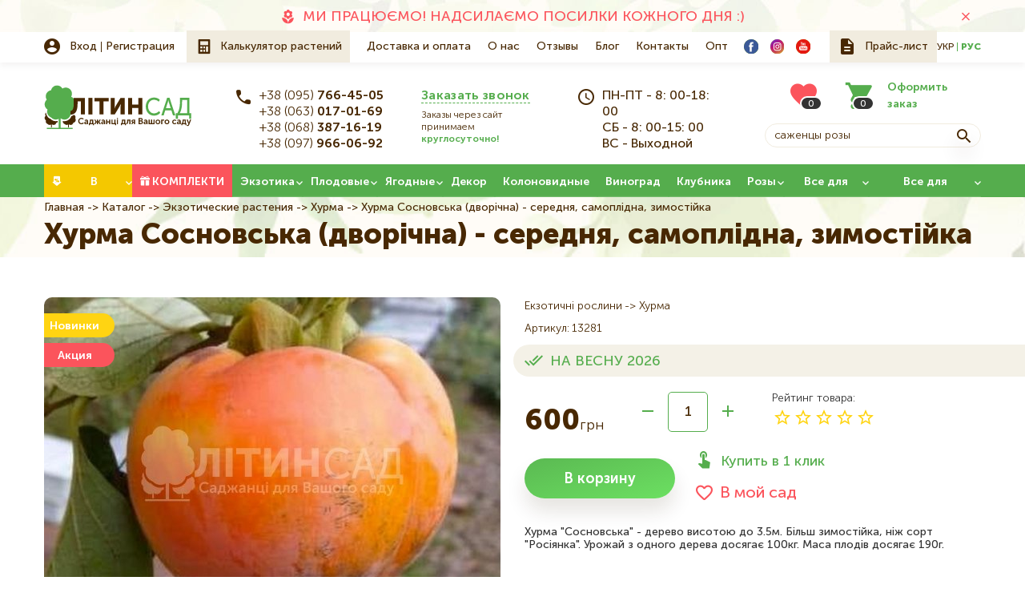

--- FILE ---
content_type: text/html; charset=UTF-8
request_url: https://litynsad.com.ua/ru/khurma-sosnovska-dvorichna-serednya-samoplidna-zymostiyka
body_size: 13040
content:

<!DOCTYPE html>
<html lang="ru" dir="ltr" prefix="content: http://purl.org/rss/1.0/modules/content/  dc: http://purl.org/dc/terms/  foaf: http://xmlns.com/foaf/0.1/  og: http://ogp.me/ns#  rdfs: http://www.w3.org/2000/01/rdf-schema#  schema: http://schema.org/  sioc: http://rdfs.org/sioc/ns#  sioct: http://rdfs.org/sioc/types#  skos: http://www.w3.org/2004/02/skos/core#  xsd: http://www.w3.org/2001/XMLSchema# ">
  <head>
    <title>Хурма Сосновська (дворічна) - середня, самоплідна, зимостійка</title>
    <!-- Google Tag Manager -->
    <script>(function(w,d,s,l,i){w[l]=w[l]||[];w[l].push({'gtm.start':
    new Date().getTime(),event:'gtm.js'});var f=d.getElementsByTagName(s)[0],
    j=d.createElement(s),dl=l!='dataLayer'?'&l='+l:'';j.async=true;j.src=
    'https://www.googletagmanager.com/gtm.js?id='+i+dl;f.parentNode.insertBefore(j,f);
    })(window,document,'script','dataLayer','GTM-N5MGNSD');</script>
    <!-- End Google Tag Manager -->
    <meta charset="utf-8" >
<style>/* @see https://github.com/aFarkas/lazysizes#broken-image-symbol */.js img.b-lazy:not([src]) { visibility: hidden; }/* @see https://github.com/aFarkas/lazysizes#automatically-setting-the-sizes-attribute */.js img.lazyloaded[data-sizes=auto] { display: block; width: 100%; }</style>
<link rel="canonical" href="https://litynsad.com.ua/ru/khurma-sosnovska-dvorichna-serednya-samoplidna-zymostiyka" >
<meta property="og:site_name" content="ЛітинСад | СЕЗОН - ВЕСНА 2026" >
<meta property="og:title" content="Хурма Сосновська (дворічна) - середня, самоплідна, зимостійка" >
<meta property="og:locality" content="смт. Літин" >
<meta property="og:region" content="Вінницька" >
<meta property="og:postal_code" content="22300" >
<meta property="og:country_name" content="Україна" >
<meta property="og:email" content="info@litynsad.com.ua" >
<meta property="og:phone_number" content="+38 097-966-06-92" >
<script>


!function(f,b,e,v,n,t,s){if(f.fbq)return;n=f.fbq=function(){n.callMethod?
n.callMethod.apply(n,arguments):n.queue.push(arguments)};if(!f._fbq)f._fbq=n;
n.push=n;n.loaded=!0;n.version='2.0';n.queue=[];t=b.createElement(e);t.async=!0;
t.src=v;s=b.getElementsByTagName(e)[0];s.parentNode.insertBefore(t,s)}(window,
document,'script','https://connect.facebook.net/en_US/fbevents.js');



  fbq('init', '3009752416017894', [], {
    "agent": "pldrupal-8-9.5.9"
});

  fbq('track', 'PageView', []);
</script>
<noscript>


<img height="1" width="1" alt="fbpx" src="https://www.facebook.com/tr?id=3009752416017894&amp;ev=PageView&amp;noscript=1" />


</noscript>
<meta name="MobileOptimized" content="width" >
<meta name="HandheldFriendly" content="true" >
<meta name="viewport" content="width=device-width, initial-scale=1.0" >
<script type="application/ld+json">{
    "@context": "https://schema.org",
    "@graph": [
        {
            "@type": "Organization",
            "@id": "https://litynsad.com.ua/",
            "name": "ЛітинСад | СЕЗОН - ВЕСНА 2026",
            "url": "https://litynsad.com.ua/",
            "logo": {
                "@type": "ImageObject",
                "representativeOfPage": "True",
                "url": "/themes/personal/logo.svg"
            }
        }
    ]
}</script>
<meta name="description" content="Хурма &quot;Сосновська&quot; - дерево висотою до 3.5м. Більш зимостійка, ніж сорт &quot;Росіянка&quot;. Урожай з одного дерева досягає 100кг. Маса плодів досягає 190г." >
<meta property="og:description" content="Хурма &quot;Сосновська&quot; - дерево висотою до 3.5м. Більш зимостійка, ніж сорт &quot;Росіянка&quot;. Урожай з одного дерева досягає 100кг. Маса плодів досягає 190г." >
<meta property="twitter:description" content="Хурма &quot;Сосновська&quot; - дерево висотою до 3.5м. Більш зимостійка, ніж сорт &quot;Росіянка&quot;. Урожай з одного дерева досягає 100кг. Маса плодів досягає 190г." >
<meta property="og:image" content="https://litynsad.com.ua/sites/default/files/styles/600x315/public/product_images/khurma-sosnovska.jpg?itok=QISODvQN" >
<meta property="og:image:url" content="https://litynsad.com.ua/sites/default/files/styles/600x315/public/product_images/khurma-sosnovska.jpg?itok=QISODvQN" >
<meta name="twitter:card" content="summary_large_image" >
<meta name="twitter:image" content="https://litynsad.com.ua/sites/default/files/styles/600x315/public/product_images/khurma-sosnovska.jpg?itok=QISODvQN" >
<link rel="image_src" href="https://litynsad.com.ua/sites/default/files/styles/600x315/public/product_images/khurma-sosnovska.jpg?itok=QISODvQN" >
<meta property="og:type" content="website" >
<meta property="og:url" content="https://litynsad.com.ua/ru/khurma-sosnovska-dvorichna-serednya-samoplidna-zymostiyka" >
<meta name="title" content="Хурма Сосновська (дворічна) - середня, самоплідна, зимостійка" >
<link rel="icon" href="/sites/default/files/favicon_1.ico" type="image/vnd.microsoft.icon" >

    <meta name="format-detection" content="telephone=no">
    <!-- Responsible for the project: ID1005 -->
    <!-- Website development - http://glyanec.net/ -->
    <link rel="stylesheet" media="all" href="/sites/default/files/css/css_xqkKfJwfPX-PLiZ9bWVLxK_ODN5nK2WVg20c_9HAeIU.css" >
<link rel="stylesheet" media="all" href="/sites/default/files/css/css_dbyHs4VvmV62ARv6DZVnTInsfO7nO6ph-ylAFxItCcE.css" >
<link rel="stylesheet" media="all" href="/sites/default/files/css/css_tA0kV9QADKrTR3m5jGXO53hPUxMkGlWcO_sYLrl45T0.css" >

    
    <script charset="UTF-8" src="//web.webpushs.com/js/push/dce3fe1953107045bd1d50d747646d80_1.js" async></script>
  </head>
  <body class="page-node-13281 lang-ru page-not-front page-node page-node-type-product">
    <!-- Google Tag Manager (noscript) -->
    <noscript><iframe src="https://www.googletagmanager.com/ns.html?id=GTM-N5MGNSD"
    height="0" width="0" style="display:none;visibility:hidden"></iframe></noscript>
    <!-- End Google Tag Manager (noscript) -->
    
      <div class="dialog-off-canvas-main-canvas" data-off-canvas-main-canvas>
    <div class="site-page">
  <div class="mobile-nav">
    <div class="mobile-nav--btn"></div>
    <div class="mobile-nav--wrapper"></div>
  </div>

      <div class="site-page__top">
        <div class="region region-top-page">
    <nav aria-labelledby="block-additional-menu" id="block-additional-menu" class="block-additional-menu block block-menu navigation menu--additional">
            
  <div class="visually-hidden block__title">Додаткове меню</div>
  

                      <ul class="menu">
                    <li class="menu-item menu-item--id-47">
        <a href="/ru/catalog/polunytsya" title="РОЗПОЧАТО ПРИЙОМ ЗАМОВЛЕНЬ НА ВЕСНУ 2026! ВИ ЩЕ НЕ ЗАМОВИЛИ? ШВИДКО - КІЛЬКІСТЬ ОБМЕЖЕНА!">МИ ПРАЦЮЄМО! НАДСИЛАЄМО ПОСИЛКИ КОЖНОГО ДНЯ :)</a>
              </li>
        </ul>
  


  </nav>


  </div>

      <span class="js-close-region close-region"></span>
    </div>
  
  <header class="site-header">
          <div class="site-header__top">
          <div class="region region-header-top">
    <div id="block-user-login-register" class="block-user-login-register block">
  <div class="block__layout">
  
    
      <div class="content">
      <div class="b-user-login">
      <div class="b-user-login__item type-login">
      <a href="/ru/user/login" class="js-ajax-forms-login-link">Вход</a>
    </div>
    <div class="b-user-login__item type-register">
      <a href="/ru/user/register" class="js-ajax-forms-register-link">Регистрация</a>
    </div>
  </div>
    </div>
    </div>
</div>
<div id="block-calc-btn" class="block-calc-btn block-type-calc-btn block">
  <div class="block__layout">
  
    
      <div class="content">
      
            <div class="field field--name-field-calc-btn-link field--type-link field--label-hidden field__item"><a href="/ru/calc" onclick="toCalc(this); return false;">Калькулятор растений</a></div>
      
    </div>
    </div>
</div>
<nav aria-labelledby="block-personal-main-menu" id="block-personal-main-menu" class="block-personal-main-menu block block-menu navigation menu--main">
            
  <div class="visually-hidden block__title">Основна навіґація</div>
  

                      <ul class="menu">
                    <li class="menu-item menu-item--id-21">
        <a href="/ru/delivery-and-payment">Доставка и оплата</a>
              </li>
                <li class="menu-item menu-item--id-20">
        <a href="/ru/about-us">О нас</a>
              </li>
                <li class="menu-item menu-item--id-49">
        <a href="/ru/reviews">Отзывы</a>
              </li>
                <li class="menu-item menu-item--id-60">
        <a href="/ru/blog">Блог</a>
              </li>
                <li class="menu-item menu-item--id-59">
        <a href="/ru/contacts">Контакты</a>
              </li>
                <li class="menu-item menu-item--id-63">
        <a href="/ru/opt">Опт</a>
              </li>
        </ul>
  


  </nav><div id="block-header-socials" class="block-header-socials block-type-socials block">
  <div class="block__layout">
  
    
      <div class="content">
      
      <div class="field field--name-field-block-paragraph field--type-entity-reference-revisions field--label-hidden field__items">
              <div class="field__item">  <div class="paragraph paragraph--type--socials paragraph--view-mode--default">
          
            <div class="field field--name-field-paragraph-image field--type-image field--label-hidden field__item">  <img width="20" height="20" src="/sites/default/files/other_images/facebook_3.svg" alt="" loading="lazy" typeof="foaf:Image" data-width="20" data-height="20">

</div>
      
            <div class="field field--name-field-paragraph-link field--type-link field--label-hidden field__item"><a href="https://www.facebook.com/litynsad.com.ua" rel="nofollow" target="_blank">https://www.facebook.com/litynsad.com.ua</a></div>
      
      </div>
</div>
              <div class="field__item">  <div class="paragraph paragraph--type--socials paragraph--view-mode--default">
          
            <div class="field field--name-field-paragraph-image field--type-image field--label-hidden field__item">  <img width="20" height="20" src="/sites/default/files/other_images/instagram_3.svg" alt="" loading="lazy" typeof="foaf:Image" data-width="20" data-height="20">

</div>
      
            <div class="field field--name-field-paragraph-link field--type-link field--label-hidden field__item"><a href="https://www.instagram.com/litynsad.com.ua/" rel="nofollow" target="_blank">https://www.instagram.com/litynsad.com.ua/</a></div>
      
      </div>
</div>
              <div class="field__item">  <div class="paragraph paragraph--type--socials paragraph--view-mode--default">
          
            <div class="field field--name-field-paragraph-image field--type-image field--label-hidden field__item">  <img width="20" height="20" src="/sites/default/files/other_images/youtube_1.svg" alt="" loading="lazy" typeof="foaf:Image" data-width="20" data-height="20">

</div>
      
            <div class="field field--name-field-paragraph-link field--type-link field--label-hidden field__item"><a href="https://www.youtube.com/user/LitynSad" rel="nofollow" target="_blank">https://www.youtube.com/user/LitynSad</a></div>
      
      </div>
</div>
          </div>
  
    </div>
    </div>
</div>
<div id="block-price-list" class="block-price-list block-type-price-list block">
  <div class="block__layout">
  
    
      <div class="content">
      
            <div class="field field--name-field-price-list field--type-file field--label-hidden field__item"><a href="https://www.litynsad.com.ua/sites/default/files/2019-09/Price-list.txt" download>Прайс-лист</a></div>
      
    </div>
    </div>
</div>
<div class="language-switcher-language-url block-language-switcher block" id="block-language-switcher" role="navigation">
  <div class="block__layout">
  
    
      <div class="content">
      <ul class="links"><li class="uk"><a href="/khurma-sosnovska-dvorichna-serednya-samoplidna-zymostiyka" class="language-link" hreflang="uk">Укр</a></li><li class="ru active-lang"><a href="/ru/khurma-sosnovska-dvorichna-serednya-samoplidna-zymostiyka" class="language-link" hreflang="ru">Рус</a></li></ul>
    </div>
    </div>
</div>

  </div>

      </div>
              <div class="site-header__bottom">
          <div class="region region-header-bottom">
    <div id="block-logo" class="block-logo block-type-logo block">
  <div class="block__layout">
  
    
      <div class="content">
      
  <div class="field field--name-field-logo field--type-image field--label-hidden field__item"><a href="https://litynsad.com.ua/ru">  <img width="184" height="55" src="/sites/default/files/other_images/logo_6.svg" alt="Kruzo" loading="lazy" typeof="foaf:Image" data-width="184" data-height="55">

</a></div>

    </div>
    </div>
</div>
<div id="block-header-contacts" class="block-header-contacts block-type-header-contacts block">
  <div class="block__layout">
  
    
      <div class="content">
      
<div class="field field--name-field-block-phones field--type-string field--label-hidden">
  <div class="field__items">
    <div class="phones">
      <div class="field__item"><a href="tel:+380957664505">+38 (095) 766-45-05</a></div>
              <div class="hidden-phones">
          <div class="hidden-phones-inner">
                                                                                  <div class="field__item"><a href="tel:+380630170169">+38 (063) 017-01-69</a></div>
                                                        <div class="field__item"><a href="tel:+380683871619">+38 (068) 387-16-19</a></div>
                                                        <div class="field__item"><a href="tel:+380979660692">+38 (097) 966-06-92</a></div>
                                    </div>
        </div>
        <div class="arrow"></div>
          </div>
      </div>
</div>


            <div class="double-field-unformatted-list field field--name-field-popup field--type-double-field field--label-hidden field__item">  <div class="double-field-first">Заказать звонок</div>
    <div class="double-field-second">Заказы через сайт принимаем <b> круглосуточно! </b></div>
  </div>
      
            <div class="clearfix text-formatted field field--name-body field--type-text-with-summary field--label-hidden field__item"><p>ПН-ПТ - 8: 00-18: 00<br />
СБ - 8: 00-15: 00<br />
ВС - Выходной</p>
</div>
      
    </div>
    </div>
</div>
<div id="block-search-with-basketcount" class="block-search-with-basketcount block">
  <div class="block__layout">
  
    
      <div class="content">
      <div id="block-basketcount" class="block-basketcount block">
  <div class="block__layout">
  
    
      <div class="content">
      <div class="basket_count_block_wrap"><a class="favorite-icon" title="Мой сад" href="https://litynsad.com.ua/ru/user/favorites"><span class="count">0</span></a>
<a  href="/ru/basket" class="count-link is-empty">
	<span class="count-text">Оформить заказ</span>
	<span class="count">0</span>
</a></div>
    </div>
    </div>
</div>
<div id="block-search-block" class="block-search-block block">
  <div class="block__layout">
  
    
      <div class="content">
      <form class="search-block personal-form-style" data-drupal-selector="search-block" action="/ru/khurma-sosnovska-dvorichna-serednya-samoplidna-zymostiyka" method="post" id="search-block" accept-charset="UTF-8">
  <div class="js-form-item form-item js-form-type-textfield form-type-textfield js-form-item-search form-item-search form-no-label">
          <input placeholder="Саженцы розы" autocomplete="off" class="search_block_autocomplete form-autocomplete form-text" data-drupal-selector="edit-search" data-autocomplete-path="/ru/search_block_autocomplete?settings%5Bviews%5D=catalog.page_3&amp;settings%5Barg_0%5D=%D0%93%D0%BE%D0%BB%D0%BE%D1%81%D0%BE%D0%B2%D0%B8%D0%B9%20%D0%BF%D0%BE%D1%88%D1%83%D0%BA&amp;settings%5Bvoice%5D=0" type="text" id="edit-search" name="search" value="" size="60" maxlength="128" />

        </div>
  <input autocomplete="off" data-drupal-selector="form-6hvdukou4stgfhx4w2adoxd5mjamdvi4nvzg5lzdnkm" type="hidden" name="form_build_id" value="form-6HVduKou4sTGfHX4W2aDOXD5MjAMdVi4nVZg5LzDNkM" />
  <input data-drupal-selector="edit-search-block" type="hidden" name="form_id" value="search_block" />
<div id="edit-search-form-actions" data-drupal-selector="edit-actions" class="form-actions js-form-wrapper form-wrapper">  <button data-drupal-selector="edit-search" type="submit" id="edit-search--2" name="op" value="" class="button js-form-submit form-submit"></button>
  
</div>

</form>

    </div>
    </div>
</div>

    </div>
    </div>
</div>

  </div>

      </div>
      </header>

  <div class="site-main">
      <div class="region region-breadcrumbs">
    <nav aria-labelledby="block-category-menu" id="block-category-menu" class="block-category-menu block block-menu navigation menu--category-menu">
            
  <div class="visually-hidden block__title">Категорії</div>
  

                      <ul class="menu">
                    <li class="menu-item menu-item--expanded menu-item--id-33">
        <a href="/ru/catalog/sezon-lito-2020">В НАЛИЧИИ</a>
                  <div class="hidden-menu">              <ul class="menu">
                    <li class="menu-item menu-item--id-155">
        <a href="/catalog/sezon-lito-2020/inzhir-zks">Інжир (ЗКС)</a>
              </li>
                <li class="menu-item menu-item--id-142">
        <a href="/catalog/sezon-lito-2020/aktinidiya-zks">Актинідія (ЗКС)</a>
              </li>
                <li class="menu-item menu-item--id-154">
        <a href="/catalog/sezon-lito-2020/vinograd-zks">Виноград (ЗКС)</a>
              </li>
                <li class="menu-item menu-item--id-143">
        <a href="/catalog/sezon-lito-2020/gortenziya-zks">Гортензія (ЗКС)</a>
              </li>
                <li class="menu-item menu-item--id-144">
        <a href="/catalog/sezon-lito-2020/dekorativni-zks">Декоративні (ЗКС)</a>
              </li>
                <li class="menu-item menu-item--id-145">
        <a href="/catalog/sezon-lito-2020/zhimolost-zks">Жимолость (ЗКС)</a>
              </li>
                <li class="menu-item menu-item--id-146">
        <a href="/catalog/sezon-lito-2020/lokhina-zks">Лохина (ЗКС)</a>
              </li>
                <li class="menu-item menu-item--id-147">
        <a href="/catalog/sezon-lito-2020/magnoliya-zks">Магнолія (ЗКС)</a>
              </li>
                <li class="menu-item menu-item--id-153">
        <a href="/catalog/sezon-lito-2020/malina-zks">Малина (ЗКС)</a>
              </li>
                <li class="menu-item menu-item--id-148">
        <a href="/catalog/sezon-lito-2020/ozhina-zks">Ожина (ЗКС)</a>
              </li>
                <li class="menu-item menu-item--id-151">
        <a href="/catalog/sezon-lito-2020/rododendron-zks">Рододендрон (ЗКС)</a>
              </li>
                <li class="menu-item menu-item--id-149">
        <a href="/catalog/sezon-lito-2020/smorodina-zks">Смородина (ЗКС)</a>
              </li>
                <li class="menu-item menu-item--id-150">
        <a href="/catalog/sezon-lito-2020/troyanda-zks">Троянда (ЗКС)</a>
              </li>
                <li class="menu-item menu-item--id-152">
        <a href="/catalog/sezon-lito-2020/funduk-zks">Фундук (ЗКС)</a>
              </li>
        </ul>
  </div>
              </li>
                <li class="menu-item menu-item--id-32">
        <a href="/ru/catalog/all?complects=" data-drupal-link-query="{&quot;complects&quot;:&quot;&quot;}">Комплекти</a>
              </li>
                <li class="menu-item menu-item--expanded menu-item--id-34">
        <a href="/ru/catalog/ekzoticheskie-rasteniya">Экзотика</a>
                  <div class="hidden-menu">              <ul class="menu">
                    <li class="menu-item menu-item--id-103">
        <a href="/catalog/ekzotichni-roslini/inzhir">Інжир</a>
              </li>
                <li class="menu-item menu-item--id-107">
        <a href="/catalog/ekzotichni-roslini/granat">Гранат</a>
              </li>
                <li class="menu-item menu-item--id-106">
        <a href="/catalog/ekzotichni-roslini/apelsin">Апельсин</a>
              </li>
                <li class="menu-item menu-item--id-111">
        <a href="/catalog/ekzotichni-roslini/lavroviy-list">Лавровий лист</a>
              </li>
                <li class="menu-item menu-item--id-104">
        <a href="/catalog/ekzotichni-roslini/limon">Лимон</a>
              </li>
                <li class="menu-item menu-item--id-105">
        <a href="/catalog/ekzotichni-roslini/mandarin">Мандарин</a>
              </li>
                <li class="menu-item menu-item--id-108">
        <a href="/catalog/ekzotichni-roslini/mushmula">Мушмула</a>
              </li>
                <li class="menu-item menu-item--id-110">
        <a href="/catalog/ekzotichni-roslini/rozmarin">Розмарин</a>
              </li>
                <li class="menu-item menu-item--id-113">
        <a href="/catalog/ekzotichni-roslini/feykhoa">Фейхоа</a>
              </li>
                <li class="menu-item menu-item--id-112">
        <a href="/catalog/ekzotichni-roslini/marakuya">Маракуя</a>
              </li>
                <li class="menu-item menu-item--id-109">
        <a href="/catalog/ekzotichni-roslini/fistashka">Фісташка</a>
              </li>
                <li class="menu-item menu-item--id-102">
        <a href="/catalog/ekzotichni-roslini/khurma">Хурма</a>
              </li>
                <li class="menu-item menu-item--id-161">
        <a href="/catalog/ekzotichni-roslini/banan">Банан</a>
              </li>
        </ul>
  </div>
              </li>
                <li class="menu-item menu-item--expanded menu-item--id-35">
        <a href="/ru/catalog/plodovye-derevya">Плодовые</a>
                  <div class="hidden-menu">              <ul class="menu">
                    <li class="menu-item menu-item--id-71">
        <a href="/catalog/plodovi-dereva/abrikos" title="Каталог саджанців Абрикоса">Абрикос</a>
              </li>
                <li class="menu-item menu-item--id-82">
        <a href="/catalog/plodovi-dereva/ayva">Айва</a>
              </li>
                <li class="menu-item menu-item--id-72">
        <a href="/catalog/plodovi-dereva/alicha">Алича</a>
              </li>
                <li class="menu-item menu-item--id-73">
        <a href="/catalog/plodovi-dereva/vishnya">Вишня</a>
              </li>
                <li class="menu-item menu-item--id-74">
        <a href="/catalog/plodovi-dereva/voloskiy-gorikh">Волоський горіх</a>
              </li>
                <li class="menu-item menu-item--id-75">
        <a href="/catalog/plodovi-dereva/grusha">Груша</a>
              </li>
                <li class="menu-item menu-item--id-76">
        <a href="/catalog/plodovi-dereva/nektarin">Нектарин</a>
              </li>
                <li class="menu-item menu-item--id-77">
        <a href="/catalog/plodovi-dereva/persik">Персик</a>
              </li>
                <li class="menu-item menu-item--id-78">
        <a href="/catalog/plodovi-dereva/sliva">Слива</a>
              </li>
                <li class="menu-item menu-item--id-79">
        <a href="/catalog/plodovi-dereva/funduk">Фундук</a>
              </li>
                <li class="menu-item menu-item--id-80">
        <a href="/catalog/plodovi-dereva/chereshnya">Черешня</a>
              </li>
                <li class="menu-item menu-item--id-81">
        <a href="/catalog/plodovi-dereva/shovkovicya">Шовковиця</a>
              </li>
                <li class="menu-item menu-item--id-83">
        <a href="/catalog/plodovi-dereva/yablunya">Яблуня</a>
              </li>
                <li class="menu-item menu-item--id-69">
        <a href="/ru/catalog/derevo-sad">Дерево-сад</a>
              </li>
                <li class="menu-item menu-item--id-165">
        <a href="/catalog/ekzotichni-roslini/khurma">Хурма</a>
              </li>
        </ul>
  </div>
              </li>
                <li class="menu-item menu-item--expanded menu-item--id-36">
        <a href="/ru/catalog/plodovye-kustarniki">Ягодные</a>
                  <div class="hidden-menu">              <ul class="menu">
                    <li class="menu-item menu-item--id-84">
        <a href="/catalog/plodovi-chagarniki/inshe">Інше</a>
              </li>
                <li class="menu-item menu-item--id-85">
        <a href="/catalog/plodovi-chagarniki/agrus">Агрус</a>
              </li>
                <li class="menu-item menu-item--id-86">
        <a href="/catalog/plodovi-chagarniki/aktinidiya">Актинідія</a>
              </li>
                <li class="menu-item menu-item--id-87">
        <a href="/catalog/plodovi-chagarniki/kizil">Кизил</a>
              </li>
                <li class="menu-item menu-item--id-88">
        <a href="/catalog/plodovi-chagarniki/malina">Малина</a>
              </li>
                <li class="menu-item menu-item--id-89">
        <a href="/catalog/plodovi-chagarniki/ozhina">Ожина</a>
              </li>
                <li class="menu-item menu-item--id-90">
        <a href="/catalog/plodovi-chagarniki/smorodina">Смородина</a>
              </li>
        </ul>
  </div>
              </li>
                <li class="menu-item menu-item--collapsed menu-item--id-37">
        <a href="/ru/catalog/dekorativnye-rasteniya">Декор</a>
              </li>
                <li class="menu-item menu-item--id-38">
        <a href="/ru/catalog/kolonovidnye-sazhency">Колоновидные</a>
              </li>
                <li class="menu-item menu-item--id-39">
        <a href="/ru/catalog/vinograd">Виноград</a>
              </li>
                <li class="menu-item menu-item--id-40">
        <a href="/ru/catalog/klubnika">Клубника</a>
              </li>
                <li class="menu-item menu-item--expanded menu-item--id-41">
        <a href="/ru/catalog/sazhency-roz">Розы</a>
                  <div class="hidden-menu">              <ul class="menu">
                    <li class="menu-item menu-item--id-94">
        <a href="/catalog/sadzhanci-troyand/angliyski-parkovi">Английская парковая</a>
              </li>
                <li class="menu-item menu-item--id-99">
        <a href="/ru/ru/catalog/sazhency-roz/bordyurnaya">Бордюрная</a>
              </li>
                <li class="menu-item menu-item--id-93">
        <a href="/catalog/sadzhanci-troyand/vyuschayasya">Ветвистая</a>
              </li>
                <li class="menu-item menu-item--id-96">
        <a href="/ru/catalog/sazhency-roz/pochvopokrovnaya">Почвопокровная</a>
              </li>
                <li class="menu-item menu-item--id-98">
        <a href="/ru/catalog/sazhency-roz/miniatyurnaya">Миниатюрная</a>
              </li>
                <li class="menu-item menu-item--id-95">
        <a href="/catalog/sadzhanci-troyand/pletista">Плетистая</a>
              </li>
                <li class="menu-item menu-item--id-97">
        <a href="/catalog/sadzhanci-troyand/poliantova">Поліантова</a>
              </li>
                <li class="menu-item menu-item--id-100">
        <a href="/catalog/sadzhanci-troyand/sprey">Спрей</a>
              </li>
                <li class="menu-item menu-item--id-92">
        <a href="/catalog/sadzhanci-troyand/floribunda">Флорибунда</a>
              </li>
                <li class="menu-item menu-item--id-91">
        <a href="/ru/catalog/sazhency-roz/chayno-gibridnaya">Чайно-гибридная</a>
              </li>
        </ul>
  </div>
              </li>
                <li class="menu-item menu-item--expanded menu-item--id-67">
        <a href="/ru/catalog/vse-dlya-sadu">Все для сада</a>
                  <div class="hidden-menu">              <ul class="menu">
                    <li class="menu-item menu-item--id-68">
        <a href="/ru/catalog/dobriva">Удобрения</a>
              </li>
                <li class="menu-item menu-item--id-166">
        <a href="/catalog/vse-dlya-sada/vazony">Горщики, вазони</a>
              </li>
                <li class="menu-item menu-item--id-125">
        <a href="/catalog/vse-dlya-sada/zakhist-roslin" title="Фунгіциди, побілки та ін.,">Захист рослин</a>
              </li>
                <li class="menu-item menu-item--id-126">
        <a href="/catalog/vse-dlya-sada/sadoviy-instrument" title="Садовий інструмент">Садовий інструмент</a>
              </li>
                <li class="menu-item menu-item--id-129">
        <a href="/catalog/vse-dlya-sada/sistemi-polivannya" title="Все для поливу">Системи поливання</a>
              </li>
                <li class="menu-item menu-item--id-167">
        <a href="/catalog/vse-dlya-sada/ukryvni-materialy-ta-sitky/1">Укривні матеріали та сітки</a>
              </li>
        </ul>
  </div>
              </li>
                <li class="menu-item menu-item--expanded menu-item--id-66">
        <a href="/ru/catalog/vse-dlya-scheplennya">Все для прививки</a>
                  <div class="hidden-menu">              <ul class="menu">
                    <li class="menu-item menu-item--id-65">
        <a href="/ru/catalog/zhivci">Черенки</a>
              </li>
                <li class="menu-item menu-item--id-70">
        <a href="/ru/catalog/econom-plants">Эконом предложения</a>
              </li>
                <li class="menu-item menu-item--id-130">
        <a href="/catalog/vse-dlya-sada/sadoviy-instrument">Інструмент для щеплення</a>
              </li>
                <li class="menu-item menu-item--id-127">
        <a href="/catalog/vse-dlya-scheplennya/pidschepniy-material" title="Підщепа">Підщепний матеріал</a>
              </li>
        </ul>
  </div>
              </li>
        </ul>
  


  </nav>
<div id="block-personal-breadcrumbs" class="block-personal-breadcrumbs block">
  <div class="block__layout">
  
    
      <div class="content">
        <nav class="breadcrumb" aria-labelledby="system-breadcrumb">
    <h2 id="system-breadcrumb" class="visually-hidden">Строка навигации</h2>
    <ol>
          <li>
                  <a href="/ru">Главная</a>
              </li>
          <li>
                  <a href="/ru/catalog/all">Каталог</a>
              </li>
          <li>
                  <a href="/ru/catalog/ekzoticheskie-rasteniya">Экзотические растения</a>
              </li>
          <li>
                  <a href="/ru/catalog/ekzoticheskie-rasteniya/khurma">Хурма</a>
              </li>
          <li>
                  Хурма Сосновська (дворічна) - середня, самоплідна, зимостійка
              </li>
        </ol>
  </nav>

    </div>
    </div>
</div>
<div id="block-personal-page-title" class="block-personal-page-title block">
  <div class="block__layout">
  
    
      <div class="content">
      
  <h1>
<span class="field field--name-title field--type-string field--label-hidden" data-title="Хурма Сосновська (дворічна) - середня, самоплідна, зимостійка">Хурма Сосновська (дворічна) - середня, самоплідна, зимостійка</span></h1>


    </div>
    </div>
</div>

  </div>

        <div class="site-content">
      
      <main class="site-middle">
          <div class="region region-content">
    <div id="block-personal-content" class="block-personal-content block">
  <div class="block__layout">
  
    
      <div class="content">
      



<div data-history-node-id="13281" role="article" lang="uk" about="/ru/khurma-sosnovska-dvorichna-serednya-samoplidna-zymostiyka" class="node product--13281 node--type-product node--promoted node--view-mode-full">

  
  

  <div class="node__content b-product">
    
    <div class="b-product__top">
      <div class="b-product__left">
        <div class="b-product__images">
          <div class="b-gallery-wraps">
            <div class="b-gallery">
                            <div class="b-gallery__images">
                <div class="b-product__status">
                                      <div class="b-product__status-item novelty">Новинки</div>
                                                                          <div class="b-product__status-item action">Акция</div>
                                  </div>
                                  <div class="swiper-container">
                    <div class="swiper-wrapper">
                                              <div class="swiper-slide">
                          <a href="/sites/default/files/styles/1920x1080m/public/product_images/khurma-sosnovska.jpg?itok=K_oProBy" class="js-fancybox">
                            <img src="/sites/default/files/styles/570x415/public/product_images/khurma-sosnovska.jpg?itok=2BV4ovVZ" alt="Хурма Сосновська">
                          </a>
                        </div>
                                          </div>
                  </div>
                              </div>
            </div>
          </div>
        </div>
      </div>
      <div class="b-product__right">
        
      <div class="field field--name-field-product-category field--type-entity-reference field--label-hidden field__items">
              <div class="field__item"><div class="item-list"><ul class="shs clearfix"><li>Екзотичні рослини</li><li>Хурма</li></ul></div></div>
          </div>
  
        
  <div class="field field--name-field-product-vendor-code field--type-string field--label-above">
    <div class="field__label">Артикул</div>
              <div class="field__item">13281</div>
          </div>

        <div  class="product-availability in-stock js-product-availability-13281">
			НА ВЕСНУ 2026
	</div>

        
	<div class="basket_add_button_wrap">
		<div class="basket_add_button_top">
							<div class="b-product__price ">
										
            <div class="field field--name-field-product-price field--type-float field--label-hidden field__item">600<span class="curency">грн</span></div>
      
				</div>
										<div class="basket_item_count">
					<a  href="javascript:void(0);" class="arrow min" onclick="basket_change_input_count(this, &#039;-&#039;)">-</a>
					<input  type="number" min="1" max="999" step="1" value="1" class="count_input" />
					<a  href="javascript:void(0);" class="arrow plus" onclick="basket_change_input_count(this, &#039;+&#039;)">+</a>
				</div>
						<div class="b-rating__wrapper"><div class="b-rating__label">Рейтинг товара</div><div class="b-rating"><div class="b-rating__inner" style="width:0%"></div></div></div>
		</div>
		<div class="buttons">
			<div class="add-button-wrapper">
				<a  href="javascript:void(0);" class="addto_basket_button button" onclick="basket_ajax_link(this, &#039;/ru/api/basket/add&#039;)" data-basket_node="13281" data-post="{&quot;nid&quot;:&quot;13281&quot;,&quot;post_type&quot;:&quot;add&quot;,&quot;params&quot;:[]}">В корзину</a>
			</div>
			<div class="one-click-wrapper">
					<a  href="javascript:void(0);" class="basket_one_click_link basket_one_click_link_13281" onclick="basket_ajax_link(this, &#039;/ru/api/basket/one_click_popup?one_click_nid=13281&#039;)">Купить в 1 клик</a>
				<a  class="favorite_button drupal_package_like_button drupal_package_like_favorites_add drupal_package_like_favorites_add_node_13281" data-post="{&quot;d_p_l&quot;:{&quot;entity_type&quot;:&quot;node&quot;,&quot;entity_id&quot;:&quot;13281&quot;,&quot;like_type&quot;:&quot;favorites&quot;,&quot;like_subtype&quot;:&quot;add&quot;,&quot;count&quot;:0,&quot;texts&quot;:{&quot;on&quot;:&quot;\u0412 \u043c\u043e\u0439 \u0441\u0430\u0434&quot;,&quot;off&quot;:&quot;\u0423\u0434\u0430\u043b\u0438\u0442\u044c \u0438\u0437 \u043c\u043e\u0435\u0433\u043e \u0421\u0430\u0434\u0430&quot;},&quot;class&quot;:[&quot;favorite_button&quot;],&quot;tag&quot;:&quot;a&quot;}}" onclick="drupal_package_like(this, &#039;/ru/api/drupal_package_like/like&#039;)" href="javascript:void(0);" title="В мой сад">
	<span class="text">В мой сад</span> 
	</a>
			</div>
		</div>
	</div>

        
        
            <div class="clearfix text-formatted field field--name-field-product-short-desc field--type-text-long field--label-hidden field__item"><p><strong>Хурма "Сосновська" - дерево висотою до 3.5м. Більш зимостійка, ніж сорт "Росіянка". Урожай з одного дерева досягає 100кг. Маса плодів досягає 190г.</strong></p></div>
      
      </div>
    </div>

    
          <div class="b-product__block">
        <div class="b-product__block-title">Описание</div>
        <div class="b-product__block-content">
          
      <div class="field field--name-field-product-desc field--type-entity-reference-revisions field--label-hidden field__items">
              <div class="field__item">  <div class="paragraph paragraph--type--text-image paragraph--view-mode--default">
          
            <div class="clearfix text-formatted field field--name-field-paragraph-text field--type-text-long field--label-hidden field__item"><p class="text-align-justify">Хурма "Сосновська" - дерево висотою до 3.5м. Більш зимостійка, ніж сорт "Росіянка". Урожай з одного дерева досягає 100кг. Маса плодів досягає 190г. Плоди округлі, злегка подовжені, жовто-оранжеві або оранжеві. Дозріває в I-II декаді жовтня. Насіння в плодах 1-4 шт. До 20% плодів безнасінні. У зв'язку з більш високою зимостійкістю, і значно більш коротким вегетаційним періодом, ніж у сорту "Росіянка", сорт "Сосновська" придатний для вирощування на північ від її. Морозостійкість дорослого дерева до - 30С, перші два роки в центральних і північних регіонах рекомендуємо укриття на зиму.</p>

<p class="text-align-justify">Саджанці хурми Сосновська (дворічна) - самоплідна, зимостійка, середня Ви можете замовити на сайті магазина ЛітинСад.</p>
</div>
      
      </div>
</div>
          </div>
          
        </div>
      </div>
    
    
    <div class="b-product__block">
      <div class="b-product__container">
                  <div class="b-product__row">
            <div class="b-product__block-title">Характеристики</div>
            <div class="b-product__block-content">
              <div class="b-product__characteristics odd-count">
                
      <div class="double-field-unformatted-list field field--name-field-product-ad-characteristics field--type-double-field field--label-hidden field__items">
              <div class="field__item">  <div class="double-field-first">Пакування</div>
    <div class="double-field-second">чорна стрейч-плівка</div>
  </div>
              <div class="field__item">  <div class="double-field-first">Смак</div>
    <div class="double-field-second">солодкі</div>
  </div>
              <div class="field__item">  <div class="double-field-first">Стійкість до хвороб</div>
    <div class="double-field-second">висока</div>
  </div>
          </div>
  
                
      <div class="field field--name-field-product-characteristics field--type-vocabilary-terms-field field--label-hidden field__items">
              <div class="field__item"><div class="item item_har_14">
	<b class="label">Сорт</b>: <span class="name">середній</span>
</div></div>
              <div class="field__item"><div class="item item_termin_dozrivannya_v">
	<b class="label">Срок созревания</b>: <span class="name">Ранний</span>
</div></div>
              <div class="field__item"><div class="item item_har_22">
	<b class="label">Маса плода</b>: <span class="name">190-220г</span>
</div></div>
              <div class="field__item"><div class="item item_morozostiykist">
	<b class="label">Морозостойкость</b>: <span class="name">-30 °C</span>
</div></div>
              <div class="field__item"><div class="item item_zapilennnya">
	<b class="label">Опыление</b>: <span class="name">самоплідна</span>
</div></div>
              <div class="field__item"><div class="item item_har_26">
	<b class="label">Подвой</b>: <span class="name">сіянець віргінки</span>
</div></div>
              <div class="field__item"><div class="item item_har_49">
	<b class="label">Возраст саженца</b>: <span class="name">Двухлетний</span>
</div></div>
          </div>
  
              </div>
            </div>
          </div>
                <div class="b-product__row">
          <div class="b-product__block-title">Отзывы (0)</div>
          <div class="b-product__block-content">
            <div id="node-product-field-product-comments" data-ajax_comment_pager="13281" class="field field--name-field-product-comments field--type-comment field--label-above comment-wrapper">
      <div class="empty-reviews">Еще не добавлено ни одного отзыва. Будьте первым кто это сделает.</div>
  </div>

            <div class="comment-btn-wrapper">
              <a href="#reviews" class="js-product-comment-add product-comment-add">Оставить отзыв</a>
              <a href="/reviews" class="read-more-comments">Читать другие отзывы</a>
            </div>
          </div>
        </div>
      </div>
    </div>
  </div>

</div>

    </div>
    </div>
</div>

  </div>

      </main>
    </div>
      </div>

  <footer class="site-footer" >
      <div class="region region-footer-top">
    <div id="block-footer-logo" class="block-footer-logo block-type-logo block">
  <div class="block__layout">
  
    
      <div class="content">
      
  <div class="field field--name-field-logo field--type-image field--label-hidden field__item"><a href="https://litynsad.com.ua/ru">  <img width="200" height="60" src="/sites/default/files/other_images/footer-logo_1.svg" alt="Літинсад - саджанці для вашого саду" loading="lazy" typeof="foaf:Image" data-width="200" data-height="60">

</a></div>

    </div>
    </div>
</div>
<nav aria-labelledby="block-personal-footer" id="block-personal-footer" class="block-personal-footer block block-menu navigation menu--footer">
            
  <div class="visually-hidden block__title">Меню в футері</div>
  

                      <ul class="menu">
                    <li class="menu-item menu-item--id-52">
        <a href="/ru/catalog/all">Каталог</a>
              </li>
                <li class="menu-item menu-item--id-53">
        <a href="/ru/delivery-and-payment">Доставка и оплата</a>
              </li>
                <li class="menu-item menu-item--id-54">
        <a href="/ru/about-us">О нас</a>
              </li>
                <li class="menu-item menu-item--id-12">
        <a href="/ru/reviews">Отзывы</a>
              </li>
                <li class="menu-item menu-item--id-61">
        <a href="/ru/blog">Блог</a>
              </li>
                <li class="menu-item menu-item--id-62">
        <a href="/ru/contacts">Контакты</a>
              </li>
        </ul>
  


  </nav>

  </div>

      <div class="region region-footer-bottom">
    <nav aria-labelledby="block-company-menu" id="block-company-menu" class="block-company-menu block block-menu navigation menu--bottom-menu">
      
  <div class="block__title">Компания</div>
  

                      <ul class="menu">
                    <li class="menu-item menu-item--id-56">
        <a href="/ru/chastye-voprosy">Часто задаваемые вопросы</a>
              </li>
                <li class="menu-item menu-item--id-57">
        <a href="/ru/garantiya">Гарантия</a>
              </li>
                <li class="menu-item menu-item--id-25">
        <a href="/ru/terms-of-use">Договор оферты</a>
              </li>
                <li class="menu-item menu-item--id-24">
        <a href="/ru/security-policy">Политика безопасности</a>
              </li>
                <li class="menu-item menu-item--id-58">
        <a href="/ru/sitemap">Карта сайта</a>
              </li>
        </ul>
  


  </nav>
<div id="block-footer-contacts" class="block-footer-contacts block-type-footer-contacts block">
  <div class="block__layout">
  
    
      <div class="content">
      
  <div class="clearfix text-formatted field field--name-field-work-schedule field--type-text-long field--label-above">
    <div class="field__label">График работы</div>
              <div class="field__item"><p>ПН-ПТ — 8:00-18:00<br />
СБ — 8:00-15:00<br />
ВС — Выходной</p>

<p><b>В сезон работаем без выходных!<br />
Заказ через сайт принимаем круглосуточно и круглый год!</b></p>
</div>
          </div>

<div  class="group-row">
      
  <div class="field field--name-field-block-phones field--type-string field--label-above">
    <div class="field__label">Наши телефоны</div>
          <div class="field__items">
              <div class="field__item"><a href="tel:+380979660692">+38 (097) 966-06-92</a></div>
          <div class="field__item"><a href="tel:+380957664505">+38 (095) 766-45-05</a></div>
          <div class="field__item"><a href="tel:+380630170169">+38 (063) 017-01-69</a></div>
          <div class="field__item"><a href="tel:+380683871619">+38 (068) 387-16-19</a></div>
              </div>
      </div>

  <div class="field field--name-field-block-email field--type-email field--label-above">
    <div class="field__label">Электронная почта</div>
              <div class="field__item"><a href="mailto:info@litynsad.com.ua">info@litynsad.com.ua</a></div>
          </div>

  </div>

  <div class="clearfix text-formatted field field--name-field-our-address field--type-text-long field--label-above">
    <div class="field__label">Наш адресc</div>
              <div class="field__item"><p>Винницкая обл.,<br />
пгт. Литин,<br />
ул. Ватутина 15</p>

<p><a href="https://www.google.com.ua/maps/place/%D0%9B%D1%96%D1%82%D0%B8%D0%BD-%D0%A1%D0%B0%D0%B4/@49.3323781,28.0690857,20z/data=!4m13!1m7!3m6!1s0x472d7b1d18629ae5:0x4a461b823a70bf5c!2z0LLRg9C70LjRhtGPINCS0LDRgtGD0YLRltC90LAsIDE1LCDQm9GW0YLQuNC9LCDQktGW0L3QvdC40YbRjNC60LAg0L7QsdC70LDRgdGC0YwsIDIyMzAx!3b1!8m2!3d49.327021!4d28.0664425!3m4!1s0x472d7b702a1e377f:0x805518749a758c79!8m2!3d49.3324189!4d28.0692855?hl=ru" target="_blank">Смотреть на карте</a></p>

<p><img alt="Visa" data-entity-type="file" data-entity-uuid="eab201b3-f179-4f52-b1fd-c10641da30ec" src="/sites/default/files/inline-images/Visa.jpg" class="align-left" width="32" height="21" loading="lazy" /><img alt="Mastercard" data-entity-type="file" data-entity-uuid="8002c57d-b1a9-4aab-9a39-2832c36d1b6b" src="/sites/default/files/inline-images/Mastercard.jpg" class="align-left" width="32" height="21" loading="lazy" /></p>
</div>
          </div>

    </div>
    </div>
</div>

  </div>

      <div class="region region-footer">
    <div id="block-footer-socials" class="block-footer-socials block-type-socials block">
  <div class="block__layout">
  
    
      <div class="content">
      
      <div class="field field--name-field-block-paragraph field--type-entity-reference-revisions field--label-hidden field__items">
              <div class="field__item">  <div class="paragraph paragraph--type--socials paragraph--view-mode--default">
          
            <div class="field field--name-field-paragraph-image field--type-image field--label-hidden field__item">  <img width="20" height="20" src="/sites/default/files/other_images/facebook_4.svg" alt="" loading="lazy" typeof="foaf:Image" data-width="20" data-height="20">

</div>
      
            <div class="field field--name-field-paragraph-link field--type-link field--label-hidden field__item"><a href="https://www.facebook.com/litynsad.com.ua" rel="nofollow" target="_blank">https://www.facebook.com/litynsad.com.ua</a></div>
      
      </div>
</div>
              <div class="field__item">  <div class="paragraph paragraph--type--socials paragraph--view-mode--default">
          
            <div class="field field--name-field-paragraph-image field--type-image field--label-hidden field__item">  <img width="20" height="20" src="/sites/default/files/other_images/instagram_4.svg" alt="" loading="lazy" typeof="foaf:Image" data-width="20" data-height="20">

</div>
      
            <div class="field field--name-field-paragraph-link field--type-link field--label-hidden field__item"><a href="https://www.instagram.com/litynsad.com.ua/" rel="nofollow" target="_blank">https://www.instagram.com/litynsad.com.ua/</a></div>
      
      </div>
</div>
              <div class="field__item">  <div class="paragraph paragraph--type--socials paragraph--view-mode--default">
          
            <div class="field field--name-field-paragraph-image field--type-image field--label-hidden field__item">  <img width="20" height="20" src="/sites/default/files/other_images/youtube_2.svg" alt="" loading="lazy" typeof="foaf:Image" data-width="20" data-height="20">

</div>
      
            <div class="field field--name-field-paragraph-link field--type-link field--label-hidden field__item"><a href="https://www.youtube.com/user/LitynSad" rel="nofollow" target="_blank">https://www.youtube.com/user/LitynSad</a></div>
      
      </div>
</div>
          </div>
  
    </div>
    </div>
</div>
<div id="block-copyrights" class="block-copyrights block-type-basic block">
  <div class="block__layout">
  
    
      <div class="content">
      
            <div class="clearfix text-formatted field field--name-body field--type-text-with-summary field--label-hidden field__item"><p>© 2010-2023 — Все права защищены</p>
</div>
      
    </div>
    </div>
</div>
<div id="gl_devel">
      <span><img src="/themes/personal/images/g.svg?v=1769614164" alt="glyanec.net" width="15" height="16" />Глянец</span> – <a href="https://glyanec.net/" target="_blank">Создание сайтов</a>
    </div><div id="block-messengerfacebook" class="block-messengerfacebook block-type-basic block">
  <div class="block__layout">
  
    
      <div class="content">
      
    </div>
    </div>
</div>

  </div>

  </footer>

</div>
<div class="to-top"></div>
<div class="mobile-contacts"></div>
  </div>

    
    <script type="application/json" data-drupal-selector="drupal-settings-json">{"path":{"baseUrl":"\/","scriptPath":null,"pathPrefix":"ru\/","currentPath":"node\/13281","currentPathIsAdmin":false,"isFront":false,"currentLanguage":"ru"},"pluralDelimiter":"\u0003","suppressDeprecationErrors":true,"ajaxPageState":{"libraries":"ajax_comments\/commands,ajax_forms\/main,basket\/basket.js,classy\/base,classy\/messages,comment_ajax_pager\/comment_ajax_pager.js,core\/drupal.autocomplete,core\/normalize,drupal_noty_messages\/drupal_noty_messages,drupal_package_like\/drupal_package_like.js,gadgets\/calc.js,gadgets\/inputmask,lazy\/lazy,paragraphs\/drupal.paragraphs.unpublished,personal\/fancybox,personal\/global-styling,personal\/swiper,search_block\/search_block.styles,shs\/shs.formatter,system\/base","theme":"personal","theme_token":null},"ajaxTrustedUrl":{"form_action_p_pvdeGsVG5zNF_XLGPTvYSKCf43t8qZYSwcfZl2uzM":true},"drupal_noty_messages":{"settings":{"position":"topRight","open":"animated fadeIn","close":"animated fadeOutUp","status":"10000","error":"10000","basket_status":10000,"warning":"5000","close_all":1}},"lazy":{"lazysizes":{"lazyClass":"b-lazy","loadedClass":"lazyloaded","loadingClass":"lazyloading","preloadClass":"lazypreload","errorClass":"b-error","autosizesClass":"lazyautosizes","srcAttr":"data-src","srcsetAttr":"data-srcset","sizesAttr":"data-sizes","minSize":40,"customMedia":[],"init":true,"expFactor":1.5,"hFac":0.8,"loadMode":2,"loadHidden":true,"ricTimeout":0,"throttleDelay":125,"plugins":[]},"placeholderSrc":"data:image\/gif;base64,R0lGODlhAQABAAAAACH5BAEKAAEALAAAAAABAAEAAAICTAEAOw==","preferNative":true,"minified":true,"libraryPath":"\/libraries\/lazysizes"},"field_group":{"html_element":{"mode":"default","context":"view","settings":{"classes":"group-row","id":"","element":"div","show_label":false,"label_element":"h3","label_element_classes":"","attributes":"","effect":"none","speed":"fast"}}},"comment_ajax_pager":{"13281":{"ajax_pager":{"entity_id":"13281","field_name":"field_product_comments","entity_type":"node","bundle":"product","comment_type":"product_comments","default_mode":0},"ajax_url":"\/ru\/api_comments_pager"}},"ajax_forms":{"links":{".js-ajax-forms-forgot-link":"00d6a83f_5ce6_4434_a65e_e346ef58e67c",".js-add-review":"0294bc32_fbcc_4ed4_96b0_cd1b17beba20","#block-contacts .field--name-field-popup-button":"49a4f906_563c_4885_aa56_567ec3f319d0",".js-ajax-forms-login-link":"554ec206_9da7_460a_8900_f40f360164b3",".js-product-comment-add":"7a6b543e_5e1b_4ab4_9972_5bb271cd3a47","#block-header-contacts .field--name-field-popup .double-field-first, .mobile-contacts .field--name-field-popup .double-field-first":"da24f1cb_fce0_4023_bac8_40c10a188083",".js-ajax-forms-register-link":"e287ea57_247b_4c8b_813e_69bcb2e61064"}},"user":{"uid":0,"permissionsHash":"4b2ae5f58fbc613bbc907df3cac298c93289c5cb7b59a216baf714d53d31c91f"}}</script>
<script src="/sites/default/files/js/js__d-FiGEFkXra535RsTAWTSCcNd2uO7RVL8qxQPleGLM.js"></script>

    <script async src="https://pop-ups.sendpulse.com/assets/loader.js" data-chats-widget-id="3a3b1ced-8580-4769-a08a-0aea1d9f9aa2"></script>
  </body>
</html>


--- FILE ---
content_type: image/svg+xml
request_url: https://litynsad.com.ua/sites/default/files/other_images/logo_6.svg
body_size: 4010
content:
<svg width="184" height="55" viewBox="0 0 184 55" fill="none" xmlns="http://www.w3.org/2000/svg">
<path d="M42.6551 45.0252C42.6551 47.2954 44.2198 49.0442 46.6429 49.0442C48.0228 49.0442 49.0116 48.4685 49.6744 47.795L48.9356 46.7849C48.3488 47.3606 47.523 47.7624 46.6972 47.7624C45.0238 47.7624 44.1002 46.4481 44.1002 45.0035C44.1002 43.5805 44.9912 42.3531 46.6863 42.3531C47.4361 42.3531 48.251 42.7007 48.7943 43.1678L49.468 42.125C48.7182 41.3973 47.6317 41.0714 46.6211 41.0714C44.2958 41.0714 42.6551 42.7876 42.6551 45.0252Z" fill="#482803"/>
<path d="M50.2592 47.3823C50.2592 48.3924 51.085 49.0442 52.0847 49.0442C52.8344 49.0442 53.4973 48.6314 53.8341 48.0449H53.8558C53.8558 48.0449 53.8232 48.2187 53.8232 48.4468V48.9138H55.1054V45.4488C55.1054 44.0476 54.247 43.2438 52.8018 43.2438C51.976 43.2438 51.085 43.5588 50.6287 43.9281L51.1394 44.9166C51.5849 44.6124 52.139 44.3843 52.6823 44.3843C53.2582 44.3843 53.7254 44.6342 53.7254 45.3619V45.438H53.4864C52.2586 45.438 50.2592 45.7204 50.2592 47.3823ZM51.6283 47.2628C51.6283 46.4807 52.8018 46.383 53.4973 46.383H53.7363V46.535C53.7363 47.2085 53.2365 47.9906 52.465 47.9906C51.9108 47.9906 51.6283 47.6321 51.6283 47.2628Z" fill="#482803"/>
<path d="M57.9754 47.8059C58.5513 46.85 58.6491 45.5792 58.6491 44.7428V44.4821H60.0291V47.8059H57.9754ZM55.9109 47.8059V50.2173H57.1931V48.9138H60.9527V50.2173H62.2023V47.8059H61.409V43.3742H57.3344V44.5256C57.3344 45.4814 57.204 46.9152 56.5955 47.8059H55.9109Z" fill="#482803"/>
<path d="M62.6066 48.9138H64.1169L65.3882 46.6871H66.0837V48.9138H67.3767V46.6871H68.0721L69.3434 48.9138H70.8646L69.1696 46.068V46.0462L70.7125 43.3742H69.2782L68.0504 45.5249H67.3767V43.3742H66.0837V45.5249H65.41L64.1821 43.3742H62.7478L64.3017 46.0462V46.068L62.6066 48.9138Z" fill="#482803"/>
<path d="M71.3118 47.3823C71.3118 48.3924 72.1376 49.0442 73.1373 49.0442C73.887 49.0442 74.5499 48.6314 74.8867 48.0449H74.9084C74.9084 48.0449 74.8758 48.2187 74.8758 48.4468V48.9138H76.158V45.4488C76.158 44.0476 75.2996 43.2438 73.8544 43.2438C73.0286 43.2438 72.1376 43.5588 71.6813 43.9281L72.192 44.9166C72.6375 44.6124 73.1916 44.3843 73.7349 44.3843C74.3108 44.3843 74.778 44.6342 74.778 45.3619V45.438H74.539C73.3111 45.438 71.3118 45.7204 71.3118 47.3823ZM72.6809 47.2628C72.6809 46.4807 73.8544 46.383 74.5499 46.383H74.7889V46.535C74.7889 47.2085 74.2891 47.9906 73.5176 47.9906C72.9634 47.9906 72.6809 47.6321 72.6809 47.2628Z" fill="#482803"/>
<path d="M77.5611 48.9138H78.9411V46.6762H81.3099V48.9138H82.6898V43.3742H81.3099V45.514H78.9411V43.3742H77.5611V48.9138Z" fill="#482803"/>
<path d="M84.1719 48.9138H88.6921V50.2173H89.9417V47.7407H89.1485V43.3742H87.7685V47.7407H85.5519V43.3742H84.1719V48.9138Z" fill="#482803"/>
<path d="M90.9525 42.4292H92.3324V41.2018H90.9525V42.4292ZM90.9525 48.9138H92.3324V43.3742H90.9525V48.9138Z" fill="#482803"/>
<path d="M97.9902 47.8059C98.5661 46.85 98.6639 45.5792 98.6639 44.7428V44.4821H100.044V47.8059H97.9902ZM95.9257 47.8059V50.2173H97.2079V48.9138H100.967V50.2173H102.217V47.8059H101.424V43.3742H97.3491V44.5256C97.3491 45.4814 97.2187 46.9152 96.6103 47.8059H95.9257Z" fill="#482803"/>
<path d="M102.697 48.9681C104.534 48.9138 105.175 47.5235 105.175 45.1121V44.493H106.522V48.9138H107.902V43.3742H103.86V45.1121C103.86 47.0781 103.382 47.6538 102.697 47.7516V48.9681Z" fill="#482803"/>
<path d="M108.841 48.9138H110.329L111.568 47.0347H112.285V48.9138H113.665V43.3742H111.177C109.982 43.3742 109.189 44.0259 109.189 45.1664C109.189 45.9593 109.688 46.5676 110.308 46.7957V46.8066C110.308 46.8066 110.188 46.9369 110.058 47.1433L108.841 48.9138ZM111.557 46.0788C110.992 46.0788 110.568 45.7856 110.568 45.1556C110.568 44.5256 110.971 44.2757 111.568 44.2757H112.285V46.0788H111.557Z" fill="#482803"/>
<path d="M118.058 48.9138H120.851C122.274 48.9138 123.513 48.2187 123.513 46.6762C123.513 45.8942 123.111 45.1121 122.263 44.8623V44.8406C122.85 44.5256 123.198 43.9064 123.198 43.1895C123.198 41.9187 122.209 41.2018 120.807 41.2018H118.058V48.9138ZM119.46 44.3518V42.4074H120.796C121.437 42.4074 121.774 42.8093 121.774 43.3633C121.774 43.9173 121.426 44.3518 120.818 44.3518H119.46ZM119.46 47.7081V45.4814H120.959C121.665 45.4814 122.078 45.9485 122.078 46.5893C122.078 47.2411 121.676 47.7081 120.959 47.7081H119.46Z" fill="#482803"/>
<path d="M124.315 47.3823C124.315 48.3924 125.141 49.0442 126.14 49.0442C126.89 49.0442 127.553 48.6314 127.89 48.0449H127.911C127.911 48.0449 127.879 48.2187 127.879 48.4468V48.9138H129.161V45.4488C129.161 44.0476 128.302 43.2438 126.857 43.2438C126.032 43.2438 125.141 43.5588 124.684 43.9281L125.195 44.9166C125.64 44.6124 126.194 44.3843 126.738 44.3843C127.314 44.3843 127.781 44.6342 127.781 45.3619V45.438H127.542C126.314 45.438 124.315 45.7204 124.315 47.3823ZM125.684 47.2628C125.684 46.4807 126.857 46.383 127.553 46.383H127.792V46.535C127.792 47.2085 127.292 47.9906 126.52 47.9906C125.966 47.9906 125.684 47.6321 125.684 47.2628Z" fill="#482803"/>
<path d="M130.564 48.9138H137.964V43.3742H136.649V47.7407H134.921V43.3742H133.606V47.7407H131.879V43.3742H130.564V48.9138Z" fill="#482803"/>
<path d="M139.109 46.144C139.109 47.8493 140.467 49.0442 142.151 49.0442C143.835 49.0442 145.194 47.8493 145.194 46.144C145.194 44.4495 143.835 43.2438 142.14 43.2438C140.467 43.2438 139.109 44.4495 139.109 46.144ZM140.51 46.144C140.51 45.123 141.249 44.4169 142.151 44.4169C143.053 44.4169 143.803 45.123 143.803 46.144C143.803 47.1759 143.053 47.8711 142.151 47.8711C141.249 47.8711 140.51 47.1759 140.51 46.144Z" fill="#482803"/>
<path d="M146.332 48.9138H147.712V44.5473H149.972V43.3742H146.332V48.9138Z" fill="#482803"/>
<path d="M150.431 46.144C150.431 47.8493 151.789 49.0442 153.473 49.0442C155.158 49.0442 156.516 47.8493 156.516 46.144C156.516 44.4495 155.158 43.2438 153.462 43.2438C151.789 43.2438 150.431 44.4495 150.431 46.144ZM151.833 46.144C151.833 45.123 152.571 44.4169 153.473 44.4169C154.375 44.4169 155.125 45.123 155.125 46.144C155.125 47.1759 154.375 47.8711 153.473 47.8711C152.571 47.8711 151.833 47.1759 151.833 46.144Z" fill="#482803"/>
<path d="M160.034 46.144C160.034 47.7516 161.208 49.0442 163.044 49.0442C163.935 49.0442 164.804 48.6966 165.326 48.1426L164.793 47.165C164.38 47.5669 163.75 47.8711 163.163 47.8711C162.099 47.8711 161.436 47.0673 161.436 46.1331C161.436 45.1881 162.099 44.4169 163.12 44.4169C163.663 44.4169 164.206 44.6668 164.554 45.0143L165.174 44.0693C164.641 43.4937 163.794 43.2438 163.044 43.2438C161.208 43.2438 160.034 44.569 160.034 46.144Z" fill="#482803"/>
<path d="M165.9 47.3823C165.9 48.3924 166.726 49.0442 167.725 49.0442C168.475 49.0442 169.138 48.6314 169.475 48.0449H169.497C169.497 48.0449 169.464 48.2187 169.464 48.4468V48.9138H170.746V45.4488C170.746 44.0476 169.888 43.2438 168.443 43.2438C167.617 43.2438 166.726 43.5588 166.269 43.9281L166.78 44.9166C167.226 44.6124 167.78 44.3843 168.323 44.3843C168.899 44.3843 169.366 44.6342 169.366 45.3619V45.438H169.127C167.899 45.438 165.9 45.7204 165.9 47.3823ZM167.269 47.2628C167.269 46.4807 168.443 46.383 169.138 46.383H169.377V46.535C169.377 47.2085 168.877 47.9906 168.106 47.9906C167.552 47.9906 167.269 47.6321 167.269 47.2628Z" fill="#482803"/>
<path d="M173.616 47.8059C174.192 46.85 174.29 45.5792 174.29 44.7428V44.4821H175.67V47.8059H173.616ZM171.552 47.8059V50.2173H172.834V48.9138H176.593V50.2173H177.843V47.8059H177.05V43.3742H172.975V44.5256C172.975 45.4814 172.845 46.9152 172.236 47.8059H171.552Z" fill="#482803"/>
<path d="M178.544 49.8045L178.088 50.8364C178.088 50.8364 178.577 51.1949 179.24 51.1949C180.055 51.1949 180.859 50.7604 181.239 49.7502L183.706 43.3742H182.206L181.12 46.5893C181.033 46.8826 180.935 47.3171 180.935 47.3171H180.913C180.913 47.3171 180.815 46.8609 180.707 46.5676L179.544 43.3742H177.99L180.326 48.8269L180.12 49.3157C179.914 49.8045 179.533 50.0326 179.153 50.0326C178.849 50.0326 178.544 49.8045 178.544 49.8045Z" fill="#482803"/>
<path d="M7.04818 49.9148C7.6615 49.9148 8.23695 49.7399 8.74084 49.464V52.9713H9.87248V49.2259C10.4557 49.6533 11.1695 49.9166 11.9518 49.9166C13.6372 49.9166 15.0407 48.7318 15.3858 47.1516C16.0244 47.0488 16.604 46.7777 17.0827 46.387V44.8644C16.2799 45.0994 15.464 45.2167 14.6336 45.2167C12.1851 45.2167 9.91037 44.2477 8.17982 42.4787C4.81194 41.113 2.56428 37.8334 2.5282 34.2047C1.93652 34.7432 1.52283 35.4826 1.4182 36.3403C1.31298 37.1777 1.52644 37.9735 1.94314 38.6359C1.21556 39.2815 0.752563 40.2132 0.752563 41.2561C0.752563 42.5045 1.40197 43.5931 2.37728 44.2182C2.23236 44.6089 2.13856 45.0249 2.13856 45.4649C2.13856 46.9869 3.10665 48.2666 4.45477 48.7601C5.10177 49.4658 6.01815 49.9148 7.04818 49.9148Z" fill="#482803"/>
<path d="M39.2881 40.2895C39.2881 38.9731 38.5575 37.8334 37.483 37.2305C36.4993 38.0144 35.3472 38.598 34.0712 38.9232C32.8837 42.6139 29.3859 45.2136 25.4534 45.2136C24.7583 45.2136 24.0704 45.1235 23.4042 44.9606C23.3753 45.1271 23.3591 45.2918 23.3591 45.4649C23.3591 46.985 24.326 48.2666 25.6765 48.7583C26.3223 49.4639 27.2405 49.9124 28.2693 49.9124C28.8826 49.9124 29.4593 49.7374 29.9607 49.4621V52.9695H31.0966V49.2217C31.6769 49.6515 32.3888 49.9148 33.1705 49.9148C34.8619 49.9148 36.2618 48.7294 36.6069 47.1497C38.2864 46.8804 39.5761 45.4378 39.5761 43.6832C39.5761 42.9571 39.3519 42.2845 38.9778 41.7231C39.1709 41.2849 39.2881 40.8034 39.2881 40.2895Z" fill="#482803"/>
<path d="M20.8654 41.7087C22.1534 42.659 23.73 43.2372 25.454 43.2372C29.1748 43.2372 32.2697 40.6267 33.031 37.138C36.7368 36.5519 39.5767 33.3691 39.5767 29.4987C39.5767 27.898 39.0891 26.4127 38.2581 25.1739C38.6904 24.2091 38.9435 23.1422 38.9435 22.0163C38.9435 18.6839 36.8282 15.866 33.8794 14.7666C34.4927 13.6534 34.8794 12.3893 34.8794 11.0308C34.8794 6.74502 31.4038 3.26951 27.1136 3.26951C25.5784 3.26951 24.1588 3.72875 22.955 4.49334C21.6044 2.19837 19.1379 0.637939 16.2805 0.637939C12.6054 0.637939 9.55199 3.19257 8.74083 6.61579C5.39881 7.13573 2.65688 9.77752 2.21853 13.2969C1.99124 15.1465 2.45905 16.901 3.38025 18.3653C1.78019 19.7869 0.752563 21.8366 0.752563 24.1448C0.752563 26.896 2.18787 29.2925 4.34353 30.675C4.01642 31.537 3.81679 32.4567 3.81679 33.4316C3.81679 36.7803 5.94659 39.6084 8.91822 40.697C10.3421 42.2478 12.3631 43.239 14.6342 43.239C15.9955 43.239 17.2601 42.8604 18.3701 42.2436V53.576H3.50471V54.9483H35.7386V53.576H20.863V41.7087H20.8654Z" fill="#55AD4D"/>
<path d="M127.012 26.8957C127.012 33.3015 131.097 38.3148 137.353 38.3148C140.924 38.3148 143.438 36.7056 145.152 34.8488L143.638 32.6516C142.009 34.4155 139.695 35.4987 137.439 35.4987C132.754 35.4987 129.926 31.5066 129.926 26.8647C129.926 22.2537 132.697 18.5093 137.382 18.5093C139.467 18.5093 141.724 19.4686 143.209 20.8921L144.637 18.6021C142.695 16.5906 139.867 15.7241 137.267 15.7241C131.269 15.7241 127.012 20.5517 127.012 26.8957Z" fill="#55AD4D"/>
<path d="M146.488 37.9434H149.373L151.402 31.6613H159L161.028 37.9434H163.942L156.715 16.0955H153.716L146.488 37.9434ZM152.144 29.1238L154.401 22.2228C154.744 21.0778 155.172 19.0972 155.172 19.0972H155.229C155.229 19.0972 155.687 21.0778 156.029 22.2228L158.257 29.1238H152.144Z" fill="#55AD4D"/>
<path d="M169.53 35.282C171.901 31.3519 172.387 25.565 172.387 20.7683V18.7568H178.7V35.282H169.53ZM164.531 35.282V42.2758H167.159V37.9434H181.214V42.2758H183.756V35.282H181.528V16.0955H169.73V20.5827C169.73 25.3483 169.359 31.0115 166.559 35.282H164.531Z" fill="#55AD4D"/>
<path d="M32.9712 32.4711V37.0766C38.7953 37.0766 41.9247 33.1952 41.9247 22.9994V20.4794H45.9523V36.8449H51.023V16.1345H37.1147V22.9414C37.1147 30.3566 35.4341 32.1525 32.9712 32.4711Z" fill="#482803"/>
<path d="M55.3655 36.8449H60.4363V16.1345H55.3655V36.8449Z" fill="#482803"/>
<path d="M69.2795 36.8449H74.3502V20.4794H80.6379V16.1345H62.9918V20.4794H69.2795V36.8449Z" fill="#482803"/>
<path d="M83.181 36.8449H88.2807L94.0468 27.1994C94.8582 25.838 95.7854 23.6656 95.7854 23.6656H95.8433C95.8433 23.6656 95.6115 25.8959 95.6115 27.1994V36.8449H100.682V16.1345H95.5536L89.8164 25.809C89.0051 27.1704 88.0779 29.3428 88.0779 29.3428H88.0199C88.0199 29.3428 88.2517 27.1125 88.2517 25.809V16.1345H83.181V36.8449Z" fill="#482803"/>
<path d="M105.026 36.8449H110.097V28.7345H117.63V36.8449H122.701V16.1345H117.63V24.4187H110.097V16.1345H105.026V36.8449Z" fill="#482803"/>
</svg>


--- FILE ---
content_type: image/svg+xml
request_url: https://litynsad.com.ua/sites/default/files/other_images/instagram_3.svg
body_size: 406
content:
<svg width="20" height="20" viewBox="0 0 20 20" fill="none" xmlns="http://www.w3.org/2000/svg">
<path d="M10 20C15.5228 20 20 15.5228 20 10C20 4.47715 15.5228 0 10 0C4.47715 0 0 4.47715 0 10C0 15.5228 4.47715 20 10 20Z" fill="url(#paint0_linear)"/>
<path d="M10 20C15.5228 20 20 15.5228 20 10C20 4.47715 15.5228 0 10 0C4.47715 0 0 4.47715 0 10C0 15.5228 4.47715 20 10 20Z" fill="url(#paint1_linear)"/>
<path d="M12.3809 4.45673H7.92151C6.10919 4.45673 4.63477 5.93115 4.63477 7.74347V12.2028C4.63477 14.0152 6.10919 15.4896 7.92151 15.4896H12.3809C14.1932 15.4896 15.6676 14.0152 15.6676 12.2028V7.74347C15.6676 5.93115 14.1932 4.45673 12.3809 4.45673ZM14.5577 12.2028C14.5577 13.4051 13.5831 14.3797 12.3809 14.3797H7.92151C6.71929 14.3797 5.74467 13.4051 5.74467 12.2028V7.74347C5.74467 6.54123 6.71929 5.56663 7.92151 5.56663H12.3809C13.5831 5.56663 14.5577 6.54123 14.5577 7.74347V12.2028Z" fill="#FFFEFC"/>
<path d="M10.1513 7.11963C8.57792 7.11963 7.29785 8.3997 7.29785 9.9731C7.29785 11.5465 8.57792 12.8266 10.1513 12.8266C11.7248 12.8266 13.0048 11.5465 13.0048 9.9731C13.0048 8.39968 11.7248 7.11963 10.1513 7.11963ZM10.1513 11.7167C9.18838 11.7167 8.40776 10.9361 8.40776 9.97312C8.40776 9.01016 9.1884 8.22953 10.1513 8.22953C11.1143 8.22953 11.8949 9.01016 11.8949 9.97312C11.8949 10.9361 11.1143 11.7167 10.1513 11.7167Z" fill="#FFFEFC"/>
<path d="M13.0108 7.82488C13.3883 7.82488 13.6944 7.51882 13.6944 7.14126C13.6944 6.76371 13.3883 6.45764 13.0108 6.45764C12.6332 6.45764 12.3271 6.76371 12.3271 7.14126C12.3271 7.51882 12.6332 7.82488 13.0108 7.82488Z" fill="#FFFEFC"/>
<defs>
<linearGradient id="paint0_linear" x1="-6.09756" y1="-6.58537" x2="26.0976" y2="25.6098" gradientUnits="userSpaceOnUse">
<stop stop-color="#9BBD11"/>
<stop offset="1" stop-color="#BEE812"/>
</linearGradient>
<linearGradient id="paint1_linear" x1="16.8008" y1="20" x2="3.7342" y2="3.5904e-07" gradientUnits="userSpaceOnUse">
<stop stop-color="#E09B3D"/>
<stop offset="0.3" stop-color="#C74C4D"/>
<stop offset="0.6" stop-color="#C21975"/>
<stop offset="1" stop-color="#7024C4"/>
</linearGradient>
</defs>
</svg>


--- FILE ---
content_type: image/svg+xml
request_url: https://litynsad.com.ua/sites/default/files/other_images/instagram_4.svg
body_size: 342
content:
<svg width="20" height="20" viewBox="0 0 20 20" fill="none" xmlns="http://www.w3.org/2000/svg">
<path d="M10 20C15.5228 20 20 15.5228 20 10C20 4.47715 15.5228 0 10 0C4.47715 0 0 4.47715 0 10C0 15.5228 4.47715 20 10 20Z" fill="url(#paint0_linear)"/>
<path d="M12.3809 4.45703H7.92156C6.10924 4.45703 4.63481 5.93146 4.63481 7.74378V12.2031C4.63481 14.0155 6.10924 15.4899 7.92156 15.4899H12.3809C14.1932 15.4899 15.6677 14.0155 15.6677 12.2031V7.74378C15.6676 5.93146 14.1932 4.45703 12.3809 4.45703ZM14.5578 12.2031C14.5578 13.4054 13.5831 14.38 12.3809 14.38H7.92156C6.71933 14.38 5.74472 13.4054 5.74472 12.2031V7.74378C5.74472 6.54153 6.71933 5.56694 7.92156 5.56694H12.3809C13.5831 5.56694 14.5578 6.54153 14.5578 7.74378V12.2031Z" fill="#482803"/>
<path d="M10.1512 7.12012C8.57779 7.12012 7.29771 8.40019 7.29771 9.97359C7.29771 11.547 8.57779 12.8271 10.1512 12.8271C11.7246 12.8271 13.0047 11.547 13.0047 9.97359C13.0047 8.40017 11.7246 7.12012 10.1512 7.12012ZM10.1512 11.7172C9.18824 11.7172 8.40762 10.9366 8.40762 9.97361C8.40762 9.01064 9.18826 8.23002 10.1512 8.23002C11.1142 8.23002 11.8948 9.01064 11.8948 9.97361C11.8948 10.9365 11.1141 11.7172 10.1512 11.7172Z" fill="#482803"/>
<path d="M13.0104 7.82525C13.3879 7.82525 13.694 7.51918 13.694 7.14163C13.694 6.76408 13.3879 6.45801 13.0104 6.45801C12.6328 6.45801 12.3268 6.76408 12.3268 7.14163C12.3268 7.51918 12.6328 7.82525 13.0104 7.82525Z" fill="#482803"/>
<defs>
<linearGradient id="paint0_linear" x1="-6.09756" y1="-6.58537" x2="26.0976" y2="25.6098" gradientUnits="userSpaceOnUse">
<stop stop-color="#55AD4D"/>
<stop offset="1" stop-color="#71EB66"/>
</linearGradient>
</defs>
</svg>
